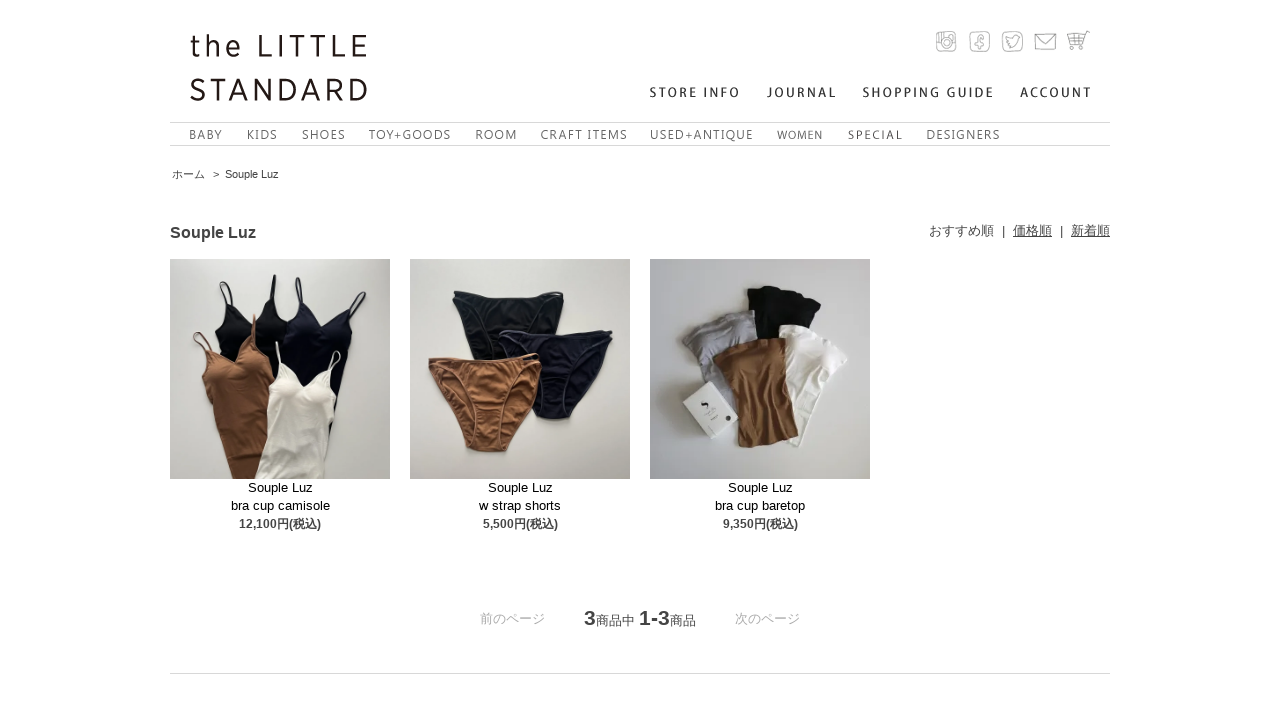

--- FILE ---
content_type: text/html; charset=EUC-JP
request_url: https://www.thelittlestandard.com/?mode=grp&gid=1947997
body_size: 6678
content:
<!DOCTYPE html PUBLIC "-//W3C//DTD XHTML 1.0 Transitional//EN" "http://www.w3.org/TR/xhtml1/DTD/xhtml1-transitional.dtd">
<html xmlns:og="http://ogp.me/ns#" xmlns:fb="http://www.facebook.com/2008/fbml" xmlns:mixi="http://mixi-platform.com/ns#" xmlns="http://www.w3.org/1999/xhtml" xml:lang="ja" lang="ja" dir="ltr">
<head>
<meta http-equiv="content-type" content="text/html; charset=euc-jp" />
<meta http-equiv="X-UA-Compatible" content="IE=edge,chrome=1" />
<title>Souple Luz</title>
<meta name="Keywords" content="Souple Luz" />
<meta name="Description" content="Souple Luz" />
<meta name="Author" content="the LITTLE STANDARD" />
<meta name="Copyright" content="the LITTLE STANDARD" />
<meta http-equiv="content-style-type" content="text/css" />
<meta http-equiv="content-script-type" content="text/javascript" />
<link rel="stylesheet" href="https://img07.shop-pro.jp/PA01339/732/css/8/index.css?cmsp_timestamp=20220905181355" type="text/css" />
<link rel="stylesheet" href="https://img07.shop-pro.jp/PA01339/732/css/8/product_list.css?cmsp_timestamp=20220905181355" type="text/css" />

<link rel="alternate" type="application/rss+xml" title="rss" href="https://www.thelittlestandard.com/?mode=rss" />
<script type="text/javascript" src="//ajax.googleapis.com/ajax/libs/jquery/1.7.2/jquery.min.js" ></script>
<meta property="og:title" content="Souple Luz" />
<meta property="og:description" content="Souple Luz" />
<meta property="og:url" content="https://www.thelittlestandard.com?mode=grp&gid=1947997" />
<meta property="og:site_name" content="the LITTLE STANDARD" />
<meta property="og:image" content=""/>
<script>
  var Colorme = {"page":"product_list","shop":{"account_id":"PA01339732","title":"the LITTLE STANDARD"},"basket":{"total_price":0,"items":[]},"customer":{"id":null}};

  (function() {
    function insertScriptTags() {
      var scriptTagDetails = [{"src":"https:\/\/connect.buyee.jp\/5e549c5ca7343a816a87a7a4167a61c4e6ce9b6b12460d628994ecbc01fe2aa9\/main.js","integrity":"sha384-RKWja6wsAqmXfZe2S5YwWdC7EGJXleTApsERjtMhf2sP8shKaukPPZrXZQbMiFhO"}];
      var entry = document.getElementsByTagName('script')[0];

      scriptTagDetails.forEach(function(tagDetail) {
        var script = document.createElement('script');

        script.type = 'text/javascript';
        script.src = tagDetail.src;
        script.async = true;

        if( tagDetail.integrity ) {
          script.integrity = tagDetail.integrity;
          script.setAttribute('crossorigin', 'anonymous');
        }

        entry.parentNode.insertBefore(script, entry);
      })
    }

    window.addEventListener('load', insertScriptTags, false);
  })();
</script>
</head>
<body>
<meta name="colorme-acc-payload" content="?st=1&pt=10033&ut=1947997&at=PA01339732&v=20260117205418&re=&cn=13186040914e418e09ad011e8df223ee" width="1" height="1" alt="" /><script>!function(){"use strict";Array.prototype.slice.call(document.getElementsByTagName("script")).filter((function(t){return t.src&&t.src.match(new RegExp("dist/acc-track.js$"))})).forEach((function(t){return document.body.removeChild(t)})),function t(c){var r=arguments.length>1&&void 0!==arguments[1]?arguments[1]:0;if(!(r>=c.length)){var e=document.createElement("script");e.onerror=function(){return t(c,r+1)},e.src="https://"+c[r]+"/dist/acc-track.js?rev=3",document.body.appendChild(e)}}(["acclog001.shop-pro.jp","acclog002.shop-pro.jp"])}();</script><meta property="og:image" content="http://file001.shop-pro.jp/PA01339/732/img/facebook.png" />
<script src="//img.shop-pro.jp/tmpl_js/63/jquery.tile.js"></script>
<script src="//img.shop-pro.jp/tmpl_js/63/jquery.masonry.min.js"></script>
<script src="//ajax.googleapis.com/ajax/libs/jquery/1.11.1/jquery.min.js"></script>

<!--[if lt IE 9]>
<script type="text/javascript">
  $(function (){
    $('.layout_wrapper').addClass('ie_wrapper');
  });
</script>
<![endif]-->
<!--[if lt IE 8]>
<script type="text/javascript">
  $(function (){
    $('.icon').each(function () {
      $(this).addClass('ie');
      var classNames = $(this).attr('class').split(' ');
      var spanClassName;
      for (var i = 0; i < classNames.length; i++) {
        if (classNames[i].indexOf('icon_') >= 0 && classNames[i] != 'icon' ) {
          spanClassName = classNames[i];
          break;
        }
      }
      $(this).prepend('<span class="ie_icon ie_'+ spanClassName +'"></span>')
    });
  });

</script>
<![endif]-->

<script type="text/javascript">
$(function(){
	$('#menu li').hover(function(){
		$("ul:not(:animated)", this).slideDown();
	}, function(){
		$("ul.child",this).slideUp();
	});
});
</script>
<div id="wrapper" class="layout_wrapper">
  
  <div id="header" class="layout_header">
    <div class="header_headline_nav clearfix">
      <div class="viewcart_btn header_btn">
        <a href="https://www.thelittlestandard.com/cart/proxy/basket?shop_id=PA01339732&shop_domain=thelittlestandard.com">
          <span class="header_btn_txt"><img src="//file001.shop-pro.jp/PA01339/732/img/snsicon05.gif" alt="カート"></span>
        </a>
      </div>
      <ul class="header_member_nav">
	<li><a href="//secure.shop-pro.jp/?mode=inq&shop_id=PA01339732"><img src="//file001.shop-pro.jp/PA01339/732/img/snsicon04.gif" alt="mail"></a></li>
	<li><a href="//twitter.com/tLS_shop" target="twitter"><img src="//file001.shop-pro.jp/PA01339/732/img/snsicon03.gif" alt="twitter"></a></li>
	<li><a href="//www.facebook.com/The-Little-Standard-950490354986617/" target="facebook"><img src="//file001.shop-pro.jp/PA01339/732/img/snsicon02.gif" alt="facebook"></a></li>
	<li><a href="//www.instagram.com/thelittlestandard/" target="instagram"><img src="//file001.shop-pro.jp/PA01339/732/img/snsicon01.gif" alt="Instagram"></a></li>
      </ul>
      <ul class="headerguidebot">
	<li><a href="https://www.thelittlestandard.com/?mode=myaccount"><img src="//file001.shop-pro.jp/PA01339/732/img/amenu04.gif" alt="アカウント"></a></li>
	<li><a href="/?tid=8&mode=f2"><img src="//file001.shop-pro.jp/PA01339/732/img/amenu03.gif" alt="SHOPPING GUIDE"></a></li>
	<li><a href="//thelittlestandard.blogspot.jp/" target="blog"><img src="//file001.shop-pro.jp/PA01339/732/img/amenu02.gif" alt="JOURNAL"></a></li>
	<li><a href="/?tid=8&mode=f1"><img src="https://img07.shop-pro.jp/PA01339/732/etc/storeinfo.gif" alt="store info"></a></li>
      </ul>
    </div>
    <div class="shopname"><h1><a href="./"><img src="//file001.shop-pro.jp/PA01339/732/img/logo.gif" alt="the LITTLE STANDARD"></a></h1></div>
    <div class="header_global_nav">
	<ul id="menu">
        <li class="myohaku26"><a href="/?mode=cate&cbid=2050521&csid=0&sort=n"><img src="//file001.shop-pro.jp/PA01339/732/img/menu01.gif" alt="BABY"></a></li>
        <li class="myohaku26"><a href="/?mode=cate&cbid=2060313&csid=0&sort=n"><img src="//file001.shop-pro.jp/PA01339/732/img/menu02.gif" alt="KIDS"></a></li>
    <li class="myohaku26"><a href="/?mode=cate&cbid=2060315&csid=0&sort=n"><img src="//file001.shop-pro.jp/PA01339/732/img/menu03.gif" alt="SHOES"></a></li>
    <li class="menu myohaku26"><a href="/?mode=cate&cbid=2060316&csid=0&sort=n"><img src="//file001.shop-pro.jp/PA01339/732/img/menu04.gif" alt="TOY+GOODS"></a></li>
    <li class="menu myohaku26"><a href="/?mode=cate&cbid=2060318&csid=0&sort=n"><img src="//file001.shop-pro.jp/PA01339/732/img/menu05.gif" alt="ROOM"></a></li>
    <li class="menu myohaku26"><a href="/?mode=cate&cbid=2060319&csid=0&sort=n"><img src="//file001.shop-pro.jp/PA01339/732/img/menu06.gif" alt="CRAFT ITEMS"></a></li>
    <li class="menu myohaku26"><a href="/?mode=cate&cbid=2060321&csid=0&sort=n"><img src="//file001.shop-pro.jp/PA01339/732/img/menu07.gif" alt="USED+ANTIQUE"></a></li>
    <li class="menu myohaku26"><a href="/?mode=cate&csid=0&cbid=2183725&sort=n"><img src="//img07.shop-pro.jp/PA01339/732/etc/menu_women.gif" alt="WOMEN"></a>
    <li class="menu myohaku26"><a href="/?mode=cate&cbid=2060324&csid=0&sort=n"><img src="//file001.shop-pro.jp/PA01339/732/img/menu_special.gif" alt="SPECIAL"></a>
        <ul class="child">
            <li><a href="/?mode=cate&cbid=2060324&csid=1">GIFT</a></li>
            <li><a href="/?mode=cate&cbid=2060324&csid=2">PRICE DOWN</a></li>
            <li><a href="/?mode=cate&cbid=2060324&csid=3">RESERVATION</a></li>
        </ul></li>
    <li class="menu myohaku26"><a href="/?tid=8&mode=f3"><img src="//file001.shop-pro.jp/PA01339/732/img/menu11.gif" alt="DESIGNERS"></a>
        <ul class="child">
          <li><a href="/?mode=grp&gid=2643583">ARCHI</a></li>
          <li><a href="/?mode=grp&gid=1330460">AS WE GROW</a></li>
          <li><a href="/?mode=grp&gid=1666315">BONJOUR</a></li>
          <li><a href="/?mode=grp&gid=1522675">Coll&#233;gien</a></li>
          <li><a href="/?mode=grp&gid=2013247">Corally</a></li>
          <li><a href="/?mode=grp&gid=1931004">Creamore Mill</a></li>
          <li><a href="/?mode=grp&gid=2533327">EAST END HIGHLANDERS</a></li>
          <li><a href="/?mode=grp&gid=2096451">fairechild</a></li>
          <li><a href="/?mode=grp&gid=2072256">GRIMME'S</a></li>
          <li><a href="/?mode=grp&gid=2689685">HAKUJI</a></li>
          <li><a href="/?mode=grp&gid=2671771">IN CAUSA</a></li>
          <li><a href="/?mode=grp&gid=1947999">IZIPIZI</a></li>
          <li><a href="/?mode=grp&gid=1803005">LA TENTE ISLAISE</a></li>
          <li><a href="/?mode=grp&gid=2092698">LAURIE MAUN</a></li>
          <li><a href="/?mode=grp&gid=1948000">Les Lutins</a></li>
          <li><a href="/?mode=grp&gid=2691443">maar_hats</a></li>
          <li><a href="/?mode=grp&gid=2114278">MABLI</a></li>
          <li><a href="/?mode=grp&gid=2354601">mabo</a></li>
          <li><a href="/?mode=grp&gid=2753402">Martino Gamper</a></li>
          <li><a href="/?mode=grp&gid=1947992">middle</a></li>
          <li><a href="/?mode=grp&gid=1666316">minimalisma</a></li>
          <li><a href="/?mode=grp&gid=1372876">MISHA AND PUFF</a></li>
          <li><a href="/?mode=grp&gid=2010077">NOVESTA</a></li>
          <li><a href="/?mode=grp&gid=2345151">Omibia</a></li>
          <li><a href="/?mode=grp&gid=2072257">Otheimer</a></li>
          <li><a href="/?mode=grp&gid=2363992">P DENIM</a></li>
          <li><a href="/?mode=grp&gid=1346317">pomponner</a></li>
          <li><a href="/?mode=grp&gid=2729800">RAINBOW SANDALS</a></li>
          <li><a href="/?mode=grp&gid=1330476">SALT WATER SANDALS</a></li>
          <li><a href="/?mode=grp&gid=2732512">Soror jewelry</a></li>
          <li><a href="/?mode=grp&gid=1947997">Souple Luz</a></li>
          <li><a href="/?mode=grp&gid=2022567">SUMMER&amp;STORM</a></li>
          <li><a href="/?mode=grp&gid=2108674">the new society</a></li>
          <li><a href="/?mode=grp&gid=1719240">the wandering workshop</a></li>
          <li><a href="/?mode=grp&gid=2534172">unfil</a></li>
          <li><a href="/?mode=grp&gid=2618036">WORN</a></li>
          <li><a href="/?mode=grp&gid=2769976">W/cashmere</a></li>
          <li><a href="/?mode=grp&gid=1492689">yellowpelota</a></li>
          <li><a href="/?mode=grp&gid=1810416">YOLI &amp; OTIS</a></li>
          <li><a href="/?mode=grp&gid=1330464">照井壮</a></li
        </ul></li>
    <li class="menu"><a href="/?mode=srh&sort=n"><img src="//file001.shop-pro.jp/PA01339/732/img/menu12.gif" alt="VIEW ALL"></a></li>
</ul>
    </div>
  </div>
  
  
  <div id="container" class="layout_container">
    
<ul class="topicpath_nav">
  <li><a href="./">ホーム</a></li>
      <li>&nbsp;&gt;&nbsp;<a href="https://www.thelittlestandard.com/?mode=grp&gid=1947997">Souple Luz</a></li>  </ul>


<div class="prd_lst_block container_section">

  
  <h2 class="ttl_h2">Souple Luz</h2>

  
  
      <div class="prd_lst_sort icon icon_sort">
              <strong>おすすめ順</strong>
            &nbsp;|&nbsp;
              <a href="?mode=grp&gid=1947997&sort=p">価格順</a>
            &nbsp;|&nbsp;
              <a href="?mode=grp&gid=1947997&sort=n">新着順</a>
          </div>
    <ul id="syouhinitiran" class="prd_lst prd_lst_s clearfix">
              <li class="prd_lst_unit prd_lst_unit_s">
          <a href="?pid=108032127" class="prd_lst_link">
                          <img src="https://img07.shop-pro.jp/PA01339/732/product/108032127_th.jpg?cmsp_timestamp=20231214151849" class="prd_lst_img" alt="<img class='new_mark_img1' src='https://img.shop-pro.jp/img/new/icons56.gif' style='border:none;display:inline;margin:0px;padding:0px;width:auto;' />bra cup camisole" />
                      </a>
          <span class="prd_lst_name prd_lst_span">
            <a href="?pid=108032127">Souple Luz<br> bra cup camisole</a><br>
          </span>
                                          <span class="prd_lst_price prd_lst_span">12,100円(税込)</span>
                              </li>
              <li class="prd_lst_unit prd_lst_unit_s">
          <a href="?pid=108032274" class="prd_lst_link">
                          <img src="https://img07.shop-pro.jp/PA01339/732/product/108032274_th.jpg?cmsp_timestamp=20231214151937" class="prd_lst_img" alt="<img class='new_mark_img1' src='https://img.shop-pro.jp/img/new/icons56.gif' style='border:none;display:inline;margin:0px;padding:0px;width:auto;' />w strap shorts" />
                      </a>
          <span class="prd_lst_name prd_lst_span">
            <a href="?pid=108032274">Souple Luz<br> w strap shorts</a><br>
          </span>
                                          <span class="prd_lst_price prd_lst_span">5,500円(税込)</span>
                              </li>
              <li class="prd_lst_unit prd_lst_unit_s">
          <a href="?pid=116294721" class="prd_lst_link">
                          <img src="https://img07.shop-pro.jp/PA01339/732/product/116294721_th.jpg?cmsp_timestamp=20170412211156" class="prd_lst_img" alt="<img class='new_mark_img1' src='https://img.shop-pro.jp/img/new/icons56.gif' style='border:none;display:inline;margin:0px;padding:0px;width:auto;' />bra cup baretop" />
                      </a>
          <span class="prd_lst_name prd_lst_span">
            <a href="?pid=116294721">Souple Luz<br> bra cup baretop</a><br>
          </span>
                                          <span class="prd_lst_price prd_lst_span">9,350円(税込)</span>
                              </li>
          </ul>
    <div class="prd_lst_pager">
      <ul>
        <li class="prd_lst_pager_prev">
                      <span class="icon icon_prev_dis">前のページ</span>
                  </li>
        <li class="prd_lst_pos">
          <b>3</b><span>商品中</span>&nbsp;<b>1-3</b><span>商品</span>
        </li>
        <li class="prd_lst_pager_next">
                      <span class="icon icon_next_dis">次のページ</span>
                  </li>
      </ul>
    </div>
  
  
</div>  </div>
  
  

<div class="linecenter marjouge">
      </div>
<div id="footer" class="layout_footer">
	<div class="linecenter marjouge">
		<a href="/"><img src="//file001.shop-pro.jp/PA01339/732/img/flogo.gif" alt="the LITTLE STANDARD" class="flogo"></a>
	</div>
    <div class="footer_nav clearfix">
                        <div class="category_lst footer_section footer_grid_item">
            <h3 class="footerh3 icon icon_category_lst"><span class="clearfix icon icon_down"><img src="//file001.shop-pro.jp/PA01339/732/img/stitle_category.gif" alt="カテゴリー"></span></h3>
            <ul class="footer_lst">
                        <li class="icon icon_lst">
              <a href="https://www.thelittlestandard.com/?mode=cate&cbid=2050521&csid=0">
                                BABY
              </a>
            </li>
                                      <li class="icon icon_lst">
              <a href="https://www.thelittlestandard.com/?mode=cate&cbid=2060313&csid=0">
                                KIDS
              </a>
            </li>
                                      <li class="icon icon_lst">
              <a href="https://www.thelittlestandard.com/?mode=cate&cbid=2060315&csid=0">
                                SHOES
              </a>
            </li>
                                      <li class="icon icon_lst">
              <a href="https://www.thelittlestandard.com/?mode=cate&cbid=2060316&csid=0">
                                TOY+GOODS
              </a>
            </li>
                                      <li class="icon icon_lst">
              <a href="https://www.thelittlestandard.com/?mode=cate&cbid=2060318&csid=0">
                                ROOM
              </a>
            </li>
                                      <li class="icon icon_lst">
              <a href="https://www.thelittlestandard.com/?mode=cate&cbid=2060319&csid=0">
                                CRAFT ITEMS
              </a>
            </li>
                                      <li class="icon icon_lst">
              <a href="https://www.thelittlestandard.com/?mode=cate&cbid=2060321&csid=0">
                                USED+ANTIQUE
              </a>
            </li>
                                      <li class="icon icon_lst">
              <a href="https://www.thelittlestandard.com/?mode=cate&cbid=2183725&csid=0">
                                WOMEN
              </a>
            </li>
                                      <li class="icon icon_lst">
              <a href="https://www.thelittlestandard.com/?mode=cate&cbid=2060324&csid=0">
                                PRICE DOWN
              </a>
            </li>
                        </ul>
          </div>
                                      <div class="category_lst footer_section footer_grid_item">
            <h3 class="footerh3"><img src="//file001.shop-pro.jp/PA01339/732/img/stitle_brandlist.gif" alt=">Brand List"></h3>
            <ul class="footer_lst">
                        <li class="icon icon_lst">
              <a href="https://www.thelittlestandard.com/?mode=grp&gid=3016265">
                                Apolina
              </a>
            </li>
                                      <li class="icon icon_lst">
              <a href="https://www.thelittlestandard.com/?mode=grp&gid=2643583">
                                ARCHI
              </a>
            </li>
                                      <li class="icon icon_lst">
              <a href="https://www.thelittlestandard.com/?mode=grp&gid=1330460">
                                AS WE GROW
              </a>
            </li>
                                      <li class="icon icon_lst">
              <a href="https://www.thelittlestandard.com/?mode=grp&gid=2913622">
                                baby clic
              </a>
            </li>
                                      <li class="icon icon_lst">
              <a href="https://www.thelittlestandard.com/?mode=grp&gid=3065810">
                                Bebe Organic
              </a>
            </li>
                                      <li class="icon icon_lst">
              <a href="https://www.thelittlestandard.com/?mode=grp&gid=2913640">
                                bieq
              </a>
            </li>
                                      <li class="icon icon_lst">
              <a href="https://www.thelittlestandard.com/?mode=grp&gid=1666315">
                                BONJOUR
              </a>
            </li>
                                      <li class="icon icon_lst">
              <a href="https://www.thelittlestandard.com/?mode=grp&gid=2906095">
                                BUHO
              </a>
            </li>
                                      <li class="icon icon_lst">
              <a href="https://www.thelittlestandard.com/?mode=grp&gid=2900711">
                                CIENTA
              </a>
            </li>
                                      <li class="icon icon_lst">
              <a href="https://www.thelittlestandard.com/?mode=grp&gid=2977373">
                                CHIECO ceramics
              </a>
            </li>
                                      <li class="icon icon_lst">
              <a href="https://www.thelittlestandard.com/?mode=grp&gid=1522675">
                                collegien
              </a>
            </li>
                                      <li class="icon icon_lst">
              <a href="https://www.thelittlestandard.com/?mode=grp&gid=2902593">
                                cozmo
              </a>
            </li>
                                      <li class="icon icon_lst">
              <a href="https://www.thelittlestandard.com/?mode=grp&gid=2533327">
                                EAST END HIGHLANDERS
              </a>
            </li>
                                      <li class="icon icon_lst">
              <a href="https://www.thelittlestandard.com/?mode=grp&gid=2954660">
                                Facade
              </a>
            </li>
                                      <li class="icon icon_lst">
              <a href="https://www.thelittlestandard.com/?mode=grp&gid=2689685">
                                HAKUJI
              </a>
            </li>
                                      <li class="icon icon_lst">
              <a href="https://www.thelittlestandard.com/?mode=grp&gid=2671771">
                                INCAUSA
              </a>
            </li>
                                      <li class="icon icon_lst">
              <a href="https://www.thelittlestandard.com/?mode=grp&gid=1948000">
                                Les Lutins
              </a>
            </li>
                                      <li class="icon icon_lst">
              <a href="https://www.thelittlestandard.com/?mode=grp&gid=2135336">
                                LYRA
              </a>
            </li>
                                      <li class="icon icon_lst">
              <a href="https://www.thelittlestandard.com/?mode=grp&gid=2691443">
                                maar_hats
              </a>
            </li>
                                      <li class="icon icon_lst">
              <a href="https://www.thelittlestandard.com/?mode=grp&gid=2114278">
                                MABLI
              </a>
            </li>
                                      <li class="icon icon_lst">
              <a href="https://www.thelittlestandard.com/?mode=grp&gid=2819538">
                                Main Story
              </a>
            </li>
                                      <li class="icon icon_lst">
              <a href="https://www.thelittlestandard.com/?mode=grp&gid=2753402">
                                Martino Gamper
              </a>
            </li>
                                      <li class="icon icon_lst">
              <a href="https://www.thelittlestandard.com/?mode=grp&gid=1947992">
                                middle
              </a>
            </li>
                                      <li class="icon icon_lst">
              <a href="https://www.thelittlestandard.com/?mode=grp&gid=1666316">
                                minimalisma
              </a>
            </li>
                                      <li class="icon icon_lst">
              <a href="https://www.thelittlestandard.com/?mode=grp&gid=1372876">
                                MISHA AND PUFF
              </a>
            </li>
                                      <li class="icon icon_lst">
              <a href="https://www.thelittlestandard.com/?mode=grp&gid=3139750">
                                MUNAYQ
              </a>
            </li>
                                      <li class="icon icon_lst">
              <a href="https://www.thelittlestandard.com/?mode=grp&gid=2010077">
                                NOVESTA
              </a>
            </li>
                                      <li class="icon icon_lst">
              <a href="https://www.thelittlestandard.com/?mode=grp&gid=2864109">
                                OAXACA
              </a>
            </li>
                                      <li class="icon icon_lst">
              <a href="https://www.thelittlestandard.com/?mode=grp&gid=2072257">
                                Ostheimer
              </a>
            </li>
                                      <li class="icon icon_lst">
              <a href="https://www.thelittlestandard.com/?mode=grp&gid=3130645">
                                phet&ploy
              </a>
            </li>
                                      <li class="icon icon_lst">
              <a href="https://www.thelittlestandard.com/?mode=grp&gid=1346317">
                                pomponner
              </a>
            </li>
                                      <li class="icon icon_lst">
              <a href="https://www.thelittlestandard.com/?mode=grp&gid=2729800">
                                RAINBOW SANDALS
              </a>
            </li>
                                      <li class="icon icon_lst">
              <a href="https://www.thelittlestandard.com/?mode=grp&gid=1330476">
                                SALT WATER SANDALS
              </a>
            </li>
                                      <li class="icon icon_lst">
              <a href="https://www.thelittlestandard.com/?mode=grp&gid=2804513">
                                SENGER
              </a>
            </li>
                                      <li class="icon icon_lst">
              <a href="https://www.thelittlestandard.com/?mode=grp&gid=2827014">
                                SILLY Silas
              </a>
            </li>
                                      <li class="icon icon_lst">
              <a href="https://www.thelittlestandard.com/?mode=grp&gid=2732512">
                                Soror jewelry
              </a>
            </li>
                                      <li class="icon icon_lst">
              <a href="https://www.thelittlestandard.com/?mode=grp&gid=1947997">
                                Souple Luz
              </a>
            </li>
                                      <li class="icon icon_lst">
              <a href="https://www.thelittlestandard.com/?mode=grp&gid=2596334">
                                STOCKMAR
              </a>
            </li>
                                      <li class="icon icon_lst">
              <a href="https://www.thelittlestandard.com/?mode=grp&gid=2856783">
                                TANGERINE
              </a>
            </li>
                                      <li class="icon icon_lst">
              <a href="https://www.thelittlestandard.com/?mode=grp&gid=2108674">
                                the new society
              </a>
            </li>
                                      <li class="icon icon_lst">
              <a href="https://www.thelittlestandard.com/?mode=grp&gid=1719240">
                                the wandering workshop
              </a>
            </li>
                                      <li class="icon icon_lst">
              <a href="https://www.thelittlestandard.com/?mode=grp&gid=3066583">
                                TOM&BOY
              </a>
            </li>
                                      <li class="icon icon_lst">
              <a href="https://www.thelittlestandard.com/?mode=grp&gid=3117082">
                                Uhr
              </a>
            </li>
                                      <li class="icon icon_lst">
              <a href="https://www.thelittlestandard.com/?mode=grp&gid=2833342">
                                WALANCE
              </a>
            </li>
                                      <li class="icon icon_lst">
              <a href="https://www.thelittlestandard.com/?mode=grp&gid=2960205">
                                Wander & Wonder
              </a>
            </li>
                                      <li class="icon icon_lst">
              <a href="https://www.thelittlestandard.com/?mode=grp&gid=3133893">
                                Yuki Kidswear
              </a>
            </li>
                                      <li class="icon icon_lst">
              <a href="https://www.thelittlestandard.com/?mode=grp&gid=2817634">
                                1＋ in the family
              </a>
            </li>
                                      <li class="icon icon_lst">
              <a href="https://www.thelittlestandard.com/?mode=grp&gid=1330464">
                                照井 壮
              </a>
            </li>
                                      <li class="icon icon_lst">
              <a href="https://www.thelittlestandard.com/?mode=grp&gid=3148094">
                                Repose AMS
              </a>
            </li>
                        </ul>
          </div>
                    <div class="pages_lst footer_section footer_grid_item">
	<h3 class="footerh3"><img src="//file001.shop-pro.jp/PA01339/732/img/stitle_shopping.gif" alt="カテゴリー"></h3>
        <ul class="footer_lst">
          <li>
            <a href="/?tid=8&mode=f2">shopping guide</a>
          </li>
          <li>
            <a href="https://www.thelittlestandard.com/?mode=sk#payment">お支払い方法について</a>
          </li>
          <li class="icon icon_lst">
            <a href="https://www.thelittlestandard.com/?mode=sk#delivery">配送方法・送料について</a>
          </li>
          <li>
            <a href="https://littlestandard.shop-pro.jp/customer/inquiries/new">お問い合わせ</a>
          </li>
                    <!--                          <li class="icon icon_lst">
                <a href="https://www.thelittlestandard.com/?mode=f2">shopping guide</a>
              </li>
                          <li class="icon icon_lst">
                <a href="https://www.thelittlestandard.com/?mode=f3">DESIGNERS</a>
              </li>
                      -->
          <li>
            <a href="https://www.thelittlestandard.com/?mode=sk">特定商取引法に基づく表記</a>
          </li>
        </ul>
      </div>
      <div class="pages_lst footer_section footer_grid_item">
	<h3 class="footerh3"><img src="//file001.shop-pro.jp/PA01339/732/img/stitle_customer.gif" alt="Customer"></h3>
        <ul class="footer_lst">
          <li class="icon icon_lst">
            <a href="https://www.thelittlestandard.com/?mode=myaccount">マイアカウント</a>
          </li>
                                                    <li class="icon icon_lst">
                  <a href="https://www.thelittlestandard.com/customer/signup/new">会員登録</a>
                </li>
                            <li class="icon icon_lst">
                <a href="https://www.thelittlestandard.com/?mode=login&shop_back_url=https%3A%2F%2Fwww.thelittlestandard.com%2F">ログイン</a>
              </li>
                                <li class="icon icon_lst">
            <a href="https://www.thelittlestandard.com/cart/proxy/basket?shop_id=PA01339732&shop_domain=thelittlestandard.com">カートを見る</a>
          </li>
          <li class="icon icon_lst">
            <a href="https://www.thelittlestandard.com/?mode=privacy">プライバシーポリシー</a>
          </li>
          <li class="icon icon_lst">
            <a href="https://www.thelittlestandard.com/?mode=rss">RSS</a>&nbsp;/&nbsp;<a href="https://www.thelittlestandard.com/?mode=atom">ATOM</a>
          </li>
        </ul>
      </div>
      
    </div>
    <address class="copyright">
      Copyright 2016 <a href="/">the LITTLE STANDARD</a>&copy;  All Rights Reserved.
    </address>
  </div>
  
</div>
<script>
$(function () {
  $('.footer_nav').imagesLoaded( function () {
    $('.footer_nav').masonry({
      itemSelector: '.footer_grid_item',
      "gutter": 0
    });
  });
  $('.prd_search_form_btn').click(function () {
    $('.prd_search_block').toggleClass('open');
    $('.prd_search_form').slideToggle();
  });
  $('.header_nav_menu_category span').click(function () {
    $('.header_category_lst').slideToggle('fast');
  });
  $(window).load(function () {
    $('.prd_lst_unit_s').tile();
    $('.prd_lst_unit_m').tile();
    $('.grp_lst_unit').tile();
  });
});
</script>
<script>
  (function(i,s,o,g,r,a,m){i['GoogleAnalyticsObject']=r;i[r]=i[r]||function(){
  (i[r].q=i[r].q||[]).push(arguments)},i[r].l=1*new Date();a=s.createElement(o),
  m=s.getElementsByTagName(o)[0];a.async=1;a.src=g;m.parentNode.insertBefore(a,m)
  })(window,document,'script','//www.google-analytics.com/analytics.js','ga');

  ga('create', 'UA-74432986-1', 'auto');
  ga('send', 'pageview');

</script><script type="text/javascript" src="https://www.thelittlestandard.com/js/cart.js" ></script>
<script type="text/javascript" src="https://www.thelittlestandard.com/js/async_cart_in.js" ></script>
<script type="text/javascript" src="https://www.thelittlestandard.com/js/product_stock.js" ></script>
<script type="text/javascript" src="https://www.thelittlestandard.com/js/js.cookie.js" ></script>
<script type="text/javascript" src="https://www.thelittlestandard.com/js/favorite_button.js" ></script>
</body></html>

--- FILE ---
content_type: text/css
request_url: https://img07.shop-pro.jp/PA01339/732/css/8/index.css?cmsp_timestamp=20220905181355
body_size: 15793
content:
@charset "euc-jp";

/* reset */
body, div, dl, dt, dd, ul, ol, li,
h1, h2, h3, h4, h5, h6, pre, code,
form, fieldset, legend, input, textarea,
p, blockquote, th, td {
  margin: 0;
  padding: 0;
}
.none_border_table,
.product_option_table table {
  border-spacing: 0;
  border-collapse: collapse;
}
fieldset,
img {
  border: 0;
}
address, caption, cite, code,
dfn, em, strong, th, var {
  font-weight: normal;
  font-style: normal;
}
 
ol, ul {
  list-style: none;
}
 
caption, th {
  text-align: left;
}
h1, h2, h3, h4, h5, h6 {
  font-weight: normal;
  font-size: 100%;
}
q:before,
q:after {
  content: '';
}
abbr, acronym {
  border: 0;
  font-variant: normal;
}
sup {
  vertical-align: text-top;
}
sub {
  vertical-align: text-bottom;
}
input,
textarea,
select {
  font-weight: inherit;
  font-size: inherit;
  font-family: inherit;
}
input,
textarea,
select {
  *font-size: 100%;
}
legend {
  color: #000;
}

/* font size */
body {
padding-top: 20px;
  font: 13px/1.231 arial,helvetica,clean,sans-serif;
  *font-size: small; /* for IE */
  *font: x-small; /* for IE in quirks mode */
}
select, input, button, textarea {
  font: 99% arial,helvetica,clean,sans-serif;
}
table {
  font: 100%;
  font-size: inherit;
}
pre, code, kbd, samp, tt {
  font-family: monospace;
  line-height: 100%;
  *font-size: 108%;
}

/* common */
body {
  color: #444;
  font-family: "Lucida Sans Unicode", "Lucida Grande", Arial, Helvetica, "ヒラギノ角ゴ Pro W3", "Hiragino Kaku Gothic Pro", "メイリオ", Meiryo, Osaka, "ＭＳ Ｐゴシック", sans-serif;
  background-color: #FFFFFF;
}
a {
  color: #3579bf;
}

a:hover img {
  opacity: 0.7;
  filter: alpha(opacity=70);
  -ms-filter: "alpha(opacity=70)";
}

input[type="text"],
textarea,
select {
  border: 1px solid #888;
}
/* clearfix */
.clearfix {
  *zoom: 1;
}
  .clearfix:before, .clearfix:after {
    display: table;
    content: "";
  }
  .clearfix:after {
    clear: both;
  }

/* layout */
.layout_wrapper {
  margin: 0 auto;
  width: 1000px;
  background-color: #fff;
}
.layout_header,
.layout_container,
.layout_footer {
  margin: 0 auto;
  width: 94%;
}
.layout_header {
  padding-top: 10px;
}
.layout_footer {
  margin-top: 3em;
}
.header_btn {
  font-size: 92.307%;
  line-height: 1.5;
}
.viewcart_btn {
  float: right;
  margin-bottom: .5em;
  margin: 0 20px 0 10px;
}
.header_member_nav {
  float: right;
  width: 29.787%;
margin: 1px 0 0 0;
}
  .header_member_nav li {
    float: right;
    white-space: nowrap;
    margin-left: 10px;
  }
.headerguidebot {
clear:both;
  float: right;
margin: 30px 20px 0 0;
}
  .headerguidebot li {
    float: right;
    white-space: nowrap;
    margin-left: 28px;
  }
  .member_login_name {
    float: right;
    clear: right;
    margin-bottom: .5em;
    text-align: right;
    line-height: 1.5;
  }

/* delivery price */
.header_delivery_price {
  margin: -50px 0 0 0;
  -webkit-border-radius: 3px;
  border-radius: 3px;
  color: #df7676;
  line-height: 1.5;
  float: right;
  clear: right;
font-size: 0.7em;
}

.header_delivery_price  li{
float: left;
}

/* product search form */
.prd_search_block {
  position: relative;
  float: left;
  margin: -6px 0 0 0;
  padding: 6px 0 0 1px;
  width: 30.212%;
  font-size: 92.307%;
}
  .prd_search_block.open {
    padding: 5px 0;
    border: 1px solid #888;
  }
  .prd_search_form_btn {
    cursor: pointer;
    display: inline-block;
    margin-left: 5px;
    padding: .3em .5em;
    border: 1px solid #a0a0a0;
    -webkit-border-radius: 4px;
    border-radius: 4px;
  }
  .prd_search_form {
    -webkit-box-sizing: content-box;
    -moz-box-sizing: content-box;
    box-sizing: content-box;
    display: none;
    overflow: hidden;
    margin-top: 5px;
    padding: 5px;
    border-top: 1px solid #888;
    width: 97%;
  }
  .prd_search_keyword {
    float: left;
    padding: .5em 0;
    width: 80%;
    border: 1px solid #888;
    -webkit-border-radius: 3px;
    border-radius: 3px;
    text-indent: 5px;
  }
  .prd_search_btn {
    float: right;
    padding: .35em 0;
    width: 18%;
    border: 1px solid #444;
    -webkit-border-radius: 3px;
    border-radius: 3px;
    background-color: #444;
    color: #fff;
    cursor: pointer;
  }
  .prd_search_optioncategory {
    margin-top: 10px;
    line-height: 1.5;
  }
  .prd_search_select {
    display: inline-block;
    width: 100%;
    font-size: 120%;
  }
  .prd_search_select option {
    word-break: break-all;
  }




/* -----------------------------------------------------------------------------header global nav */
.header_nav_lst {
  text-align: center;
}
.header_nav_menu {
  position: relative;
  display: inline;
  margin: 0 1em;
  padding: 0 1em;
  text-align: center;
  font-weight: bold;
  line-height: 4;
}
.header_nav_menu a,
.header_nav_menu span {
  display: inline;
  color: #444;
  text-decoration: none;
  cursor: pointer;
}
.header_nav_menu_category img {
  position: relative;
  width: 16px;
  height: 16px;
}

.shopname img {
	margin: -68px 0 0 20px;
}
/* -----------------------------------------------------------------------------#menu */
ul#menu {
    list-style-type: none;
    margin: 20px 0 0 0;
    padding: 0 20px 0 20px;
  border-top: 1px solid #d8d8d8;
  border-bottom: 1px solid #d8d8d8;
}

ul#menu:after {
	content: ".";
	height: 0px;
	clear: both;
	display: block;
	visibility: hidden;
}
ul#menu li {
    float: left;
    position: relative;
    padding: 3px 0 3px 0;
    display: block;
	z-index: 2;
}

.myohaku26 {
	margin: 1px 25px 0 0;
}
.myohaku27 {
	margin: 1px 27px 0 0;
}
.myohaku29 {
	margin: 1px 29px 0 0;
}

.myohaku30 {
	margin: 1px 30px 0 0;
}
.myohaku31 {
	margin: 1px 31px 0 0;
}
.myohaku34 {
	margin: 1px 34px 0 0;
}
.myohaku35 {
	margin: 1px 35px 0 0;
}
.myohaku38 {
	margin: 1px 38px 0 0;
}
.myohaku40 {
	margin: 1px 40px 0 0;
}
ul.child{
        display: none;
        position: absolute;
        margin-left: -5px;
	top: 22px;
        padding: 0;
}
ul.child li{
width: 150px;
font-size: 0.9em;
	background-color: #666;
  opacity: 0.4;
  filter: alpha(opacity=90);
  -ms-filter: "alpha(opacity=90)";
}
ul.child li a {
    padding: 5px 10px;
    margin-left: -5px;
    margin-right: -5px;
    margin-bottom: -5px;
    color: #fff;
  text-decoration: none;
    display: block;
	width:100%;
}


ul.child li a:hover {
  opacity: 0.7;
  filter: alpha(opacity=70);
  -ms-filter: "alpha(opacity=70)";
}
.header_category_lst {
  position: absolute;
  left: 0;
  z-index: 101;
  display: none;
  min-width: 100%;
  width: auto;
  border-top: 1px solid #aaa;
  background-color: #fff;
}
.header_category_lst li {
  display: block;
  float: none;
  border-right: 1px solid #888;
  border-bottom: 1px solid #888;
  border-left: 1px solid #888;
  text-align: left;
  white-space: nowrap;
  word-break: break-all;
  line-height: 1.4;
}
.header_category_lst a {
  display: block !important;
  padding: 1em;
  background-color: #fff;
}
.linecenter {
	clear: both;
	text-align: center;
}

/* title */

.ttl_h2 {
  color: #444;
  font-weight: bold;
  font-size: 124%;
}
.ttl_h3 {
  margin-top: 2em;
  margin-bottom: .5em;
  color: #444;
  font-weight: bold;
  font-size: 92.307%;
}

/* topicpath */
.topicpath_nav {
  margin: 2em 0;
  font-size: 84.615%;
}
  .topicpath_nav li {
    display: inline;
    margin-right: .2em;
  }
  .topicpath_nav li a {
    margin-left: .2em;
    color: #444;
    text-decoration: none;
  }
  .topicpath_nav li a:hover {
    text-decoration: underline;
  }

/* prduct list */
.prd_lst {
  position: relative;
  clear: both;
  margin-left: -2.218%;
}
.prd_lst_unit {
  float: left;
  margin-bottom: 15px;
  margin-left: 2.083%;
line-height: 145%;
}
  .prd_lst_unit_s {
    width: 22.916%;
  }
  .prd_lst_unit_m {
    width: 31.25%;
  }
.linkblack a,
  .prd_lst_unit a {
    color: #000;
    text-decoration: none;
  }
.linkblack a:hover,
  .prd_lst_unit a:hover {
    text-decoration: underline;
  }
li.prd_lst_unit {
}
  .prd_lst_img {
    display: block;
    margin: 0 auto;
    max-width: 100%;
    height: inherit;
  }
#newitem li {
    margin: .3em 0;
	z-index: 1;
	position: relative;
}

#newitem .new_mark_img4,
#newitem .new_mark_img3,
#newitem .new_mark_img2,
#newitem .new_mark_img1{
	position: absolute;
	top: 222px;
	left: 2px;
	z-index: 2;
}
.prd_recommend_block .prd_lst_span {
    margin: .3em 0;
	z-index: 1;
	position: relative;
  }
#recomenditem li,
#hotitem li {
	position: relative;
}
 
#hotitem .new_mark_img4,
#hotitem .new_mark_img3,
#hotitem .new_mark_img2,
#hotitem .new_mark_img1{
	position: absolute;
	top: 222px;
	left: 2px;
	z-index: 2;
}
/*safari main*/
#recomenditem .new_mark_img4,
#recomenditem .new_mark_img3,
#recomenditem .new_mark_img2,
#recomenditem .new_mark_img1{
	position: absolute;
	top: 0px;
	left: -45px;
	z-index: 2;
}

  .prd_lst_name {
clear:both;
  }
  .prd_lst_exp {
    color: #666;
    font-size: 84.615%;
  }
  .prd_lst_price,
  .prd_lst_soldout {
    font-weight: bold;
    font-size: 92.307%;
  }
  .prd_lst_regular {
    color: #666;
    text-decoration: line-through;
  }
  .prd_lst_none {
    clear: both;
    text-align: center;
    font-size: 123.076%;
    line-height: 16;
  }
.prd_lst_block .ttl_h2 {
  float: left;
  margin: 20px 0 0;
}
.prd_lst_sort {
  float: right;
  margin: 20px 0;
}
  .prd_lst_sort a {
    color: #444;
  }
  .prd_lst_pager {
    position: relative;
    overflow: hidden;
    margin-top: 2em;
  }
  .prd_lst_pager ul {
    position: relative;
    left: 50%;
    float: left;
  }
  .prd_lst_pager li {
    position: relative;
    left: -50%;
    float: left;
  }
  .prd_lst_pager .prd_lst_pager_prev,
  .prd_lst_pager .prd_lst_pager_next {
    padding: .5em 0;
    width: 8em;
  }
  .prd_lst_pager .prd_lst_pager_next {
    text-align: right;
  }
  .icon_prev_dis,
  .icon_next_dis {
    display: block;
    color: #aaa;
  }
  .prd_lst_pager a {
    color: #444;
    text-decoration: none;
  }
  .prd_lst_pager a:hover {
    text-decoration: underline;
  }
.prd_lst_pos b {
  font-size: 160%;
}

/* -----------------------------------------------------------------------------footer */
#footer {
	clear:both;
	padding: 30px 0;
	border-top: 1px solid #d8d8d8;
	text-align:center;
}
.footer_section {
  float: left;
  margin-top: 1em;
  margin-right: 15px;
  margin-bottom: 15px;
  width: 200px;
}
.footer_section:last-child {
  margin-right: 0;
  width: 150px;
}

.flogo{
	margin: 20px 0;
}

.footerh2 {
	clear:both;
	margin: 20px 0 25px 0;
}
.footerh3 {
	clear:both;
	margin: 0 0 15px 0;
}
.footer_nav {
  position: relative;
  clear: both;
  padding: 2em 0;
text-align:left;
margin: 0 auto;
width: 795px;
}
.footer_lst {
  font-size: 92.307%;
  line-height: 1.5;
  margin-left: -9px;
}
  .footer_lst li {
    word-break: break-all;
    margin-bottom: .5em;
    padding-left: 16px;
  }
  .footer_lst .footer_category_img {
    display: block;
    margin-bottom: .3em;
    max-width: 100%;
    height: auto;
  }
  .footer_lst a {
    color: #444;
    text-decoration: none;
  }
    .footer_lst a:hover {
      text-decoration: underline;
    }

/* manager */
.manager_img img {
  max-width: 100%;
}
.manager_memo .ttl_h3 {
  margin-top: .7em;
}

/* social icons */
.social_lst ul {
  padding-left: 16px;
  text-align: left;
}
.social_lst li {
  display: inline;
  margin: 1.5%;
}
.social_lst img {
  width: 24px;
  height: 24px;
  vertical-align: bottom;
}

  .copyright {
    clear: both;
    padding: 1em 0;
    text-align: center;
    font-size: 76.923%;
  }
    .powered {
      display: inline;
      margin-left: 1em;
      text-align: right;
      line-height: 18px;
    }
    .powered a {
      color: #777;
      text-decoration: none;
    }
    .powered img {
      margin-left: .3em;
      width: 200px;
      height: 18px;
    }

/* list */
.def_lst {
  border-top: 1px solid #eee;
}
  .def_lst_dt {
    padding-top: 1em;
    padding-bottom: 1em;
    font-weight: bold;
    float: left;
    clear: both;
    width: 30%;
    word-break: break-all;
  }
  .def_lst_dd {
    padding-top: 1em;
    padding-bottom: 1em;
    padding-left: 35%;
    border-bottom: 1px solid #eee;
  }
    .def_lst_dd img {
      max-width: 100%;
      width: inherit;
      height: auto;
    }

/* product option */
.product_option_table {
}
  .product_option_table table {
    width: 100%;
    border-bottom: 1px solid #dadada;
    border-left: 1px solid #dadada;
  }
  .product_option_table th,
  .product_option_table td {
    padding: .8em .5em;
    border-top: 1px solid #dadada;
    border-right: 1px solid #dadada;
  }
  .product_option_table th {
    text-align: center;
  }
  .product_option_table td {
    vertical-align: top;
    text-align: center;
  }

/* policy */
#policy p {
  margin: 1em 0;
  color: #666;
  line-height: 1.8;
}
.policy_lead {
  padding-bottom: 1em;
  border-bottom: 1px solid #eee;
}

/* for ie7 - 8 */
.ie_wrapper .header_global_nav {
  position: relative;
  z-index: 101;
}
.ie_wrapper .header_nav_menu {
  z-index: 60;
}
.ie_wrapper .header_nav_menu_category {
  z-index: 100;
}
.ie_wrapper .header_category_lst {
  top: 3em;
}
/* for ie7 */
.ie.icon_prev,
.ie.icon_prev_dis {
  margin-right: 2em;
}
.ie_wrapper .header_category_lst {
  top: 2.7em;
}

#yourrecentitem{
	width:960px;
	margin: 0 0 0 29px;
}
#yourrecentitem li {
	width: 20%;
	margin: 0 0 3% 0;
	height: 250px;
	float: left;
	font-size: 84.615%;
}

#yourrecentitem li img {
	width: 180px;
	float: left;
}
.marlmainasu20 {
	margin: 0 0 0 29px;
}

#tokusyouhou {
	margin: 25px 0 0 0;
	padding: 0 0 30px 0;
	color: #7e7e7e;
}

#tokusyouhou:after {
	content: ".";
	height: 0px;
	clear: both;
	display: block;
	visibility: hidden;
}
#tokusyouhou dl {
	padding: 0 0 20px 0;
}

#tokusyouhou dl dt {
	font-weight: bold;
	margin: 20px 0 10px 0;
	font-size: 1em;
	letter-spacing: 2px;
	color: #999;
}

#tokusyouhou h3 {
	font-size: 1.1em;
	font-weight: bold;
	margin: 15px 0 10px 0;
	letter-spacing: 2px;
}
#leftwaku,
	#rightwaku {
	float: left;
	width: 48%;
}
#leftwaku {
	margin: 0 4% 0 0;
}

table{
  border-collapse:collapse;
  border:none;
  border-spacing:0;
}

th,td{
	vertical-align: middle;
  font-weight:normal;
}

caption{
  text-align:left;
}


#eigyoubi,#gift,#info {
	padding: 0 0 30px 0;
}
table.souryouryoukin {
	width: 100%;
	margin: -15px 0 0 0;
}
table.souryouryoukin th {
	vertical-align: middle;
}

table.souryouryoukin th,
table.souryouryoukin td {
	vertical-align: middle;
	border: 1px #ccc solid;
	padding: 4px;
}
.souryouryoukin{
	text-align:right;
}
.clbo {
	clear:both;
	display: block;
}
/*Chrome Opera*/
_::content, _:future, #recomenditem .new_mark_img4:not(*:root),
_::content, _:future, #recomenditem .new_mark_img3:not(*:root),
_::content, _:future, #recomenditem .new_mark_img2:not(*:root),
_::content, _:future, #recomenditem .new_mark_img1:not(*:root) { 
		position: absolute;
		top: 2px;
		left: -40px;
		z-index: 2;
}

@-moz-document url-prefix() {

#recomenditem .new_mark_img4,
#recomenditem .new_mark_img3,
#recomenditem .new_mark_img2,
#recomenditem .new_mark_img1{
		position: absolute;
		top: 222px;
		left: -220px;
		z-index: 2;
	}
}

/*Safari*/
@media screen and (-webkit-min-device-pixel-ratio:0) {
  ::i-block-chrome, #recomenditem .new_mark_img4,
  ::i-block-chrome, #recomenditem .new_mark_img3,
  ::i-block-chrome, #recomenditem .new_mark_img2,
  ::i-block-chrome, #recomenditem .new_mark_img1 {
		position: absolute;
		top: 2px;
		left: -42px;
		z-index: 2;
  }
}
/* IE11 */
@media all and (-ms-high-contrast:none){
*::-ms-backdrop, #recomenditem .new_mark_img4,
*::-ms-backdrop, #recomenditem .new_mark_img3,
*::-ms-backdrop, #recomenditem .new_mark_img2,
*::-ms-backdrop, #recomenditem .new_mark_img1{
		position: absolute;
	top: -8px;
	left: -40px;
	z-index: 2;
	｝
}

@media only screen and (-webkit-min-device-pixel-ratio: 2), (-webkit-min-device-pixel-ratio: 1.5) {
  .icon:before {
    background-image: url(https://img.shop-pro.jp/tmpl_img/63/icons16_2x.png) !important;
    -webkit-background-size: 16px 320px;
    background-size: 16px 320px;
  }
}




--- FILE ---
content_type: text/css
request_url: https://img07.shop-pro.jp/PA01339/732/css/8/product_list.css?cmsp_timestamp=20220905181355
body_size: 907
content:
/* sub category & sub group */
.grp_lst {
  position: relative;
  clear: both;
  margin-left: -2.127%;
  padding-top: 2em;
}
.grp_lst_unit {
  float: left;
  margin-bottom: 15px;
  margin-left: 2.083%;
  width: 17.916%;
  word-break: break-all;
}
  .grp_lst_unit a {
    display: block;
    padding: .5em;
    background-color: #f1f1f1;
    color: #000;
    text-decoration: none;
  }
  .grp_lst_unit a:hover {
    text-decoration: underline;
  }
  .grp_lst_img {
    display: block;
    margin: 0 auto .5em;
    max-width: 100%;
    height: inherit;
  }
.category_desc_2 {
  padding-top: 2em;
}
#syouhinitiran {
	clear:both;
	width:960px;
	margin: 50px 0 0 -10px;
	padding-top 10px;
}
#kensakukekka:after {
	content: ".";
	height: 0px;
	clear: both;
	display: block;
	visibility: hidden;
}
#syouhinitiran li {
	width: 220px;
	height: 300px;
	float: left;
	margin: 0 10px 20px 10px;
text-align: center;
}

/*鐘江追加
#syouhinitiran li img {
	width: 220px;
	float: left;
}
*/
#syouhinitiran li img {
	width: 100%;
  max-width: 220px;
	float: left;
}


--- FILE ---
content_type: text/plain
request_url: https://www.google-analytics.com/j/collect?v=1&_v=j102&a=1385094783&t=pageview&_s=1&dl=https%3A%2F%2Fwww.thelittlestandard.com%2F%3Fmode%3Dgrp%26gid%3D1947997&ul=en-us%40posix&dt=Souple%20Luz&sr=1280x720&vp=1280x720&_u=IEBAAEABAAAAACAAI~&jid=190975799&gjid=1346074387&cid=595289354.1768650860&tid=UA-74432986-1&_gid=1314963404.1768650860&_r=1&_slc=1&z=837741038
body_size: -453
content:
2,cG-BFVMR5FM6M